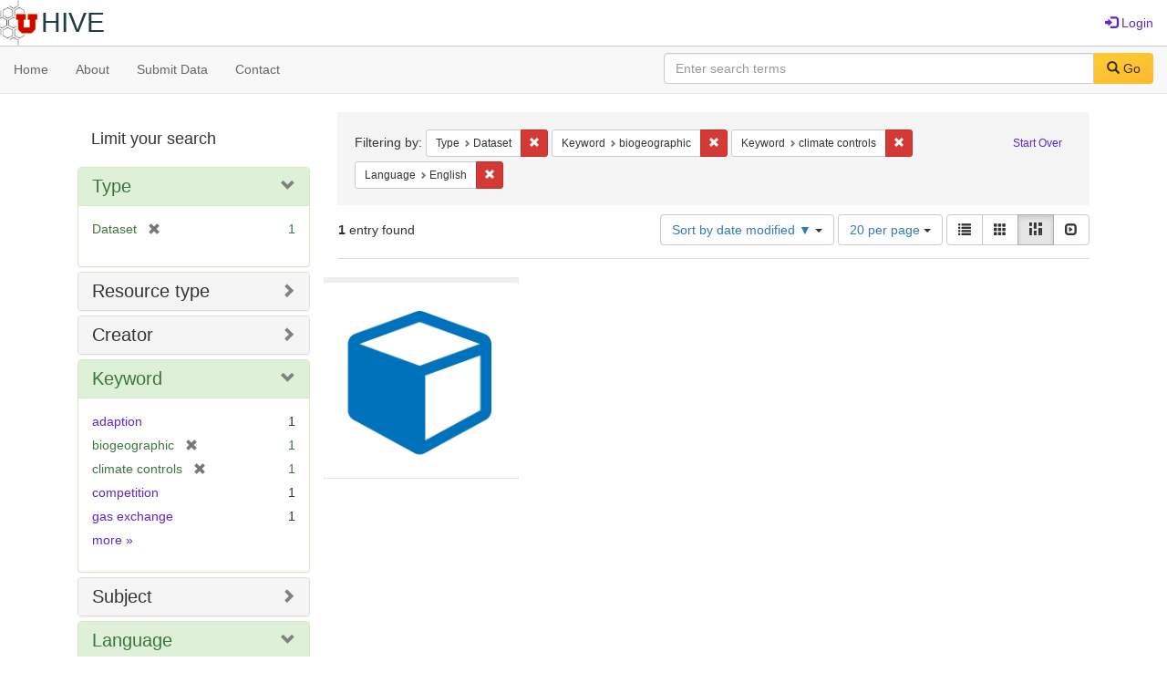

--- FILE ---
content_type: text/html; charset=utf-8
request_url: https://hive.utah.edu/catalog?f%5Bhuman_readable_type_sim%5D%5B%5D=Dataset&f%5Bkeyword_sim%5D%5B%5D=biogeographic&f%5Bkeyword_sim%5D%5B%5D=climate+controls&f%5Blanguage_sim%5D%5B%5D=English&locale=en&per_page=20&sort=system_modified_dtsi+desc&view=masonry
body_size: 5631
content:

<!DOCTYPE html>
<html lang="en" prefix="og:http://ogp.me/ns#">
  <head>
    <meta name="csrf-param" content="authenticity_token" />
<meta name="csrf-token" content="nVwnRLa9KM6R4+r3kYwrtAJXccP3T2fLsp/M2071AAU8O+0urX6USbDfoCYI/9PEyRVPJlT3Ed9qLk0FW12Jgg==" />
<meta charset="utf-8" />
<!-- added for use on small devices like phones -->
<meta name="viewport" content="width=device-width, initial-scale=1.0" maximum-scale="1">
<link rel="resourcesync" href="https://hive.utah.edu/capabilitylist?locale=en">

<!-- Twitter card metadata -->

<!-- Google Scholar metadata -->


<title>Index Catalog // Hive</title>

<!-- application css -->
<link rel="stylesheet" media="screen" href="/assets/application-4a6ff2669cb193f683abf96a5c556320f591c392c2550205c3caa7496b468c0c.css" />

<!-- application js -->
<script src="/assets/application-477b4dd399f4a37959ca35a06b4b7129cb2774102380f8416a68731174178b2d.js"></script>

<style>
a { color: #5f26c9; }
.navbar-inverse .navbar-link { color: #4240c4; }

.navbar-inverse { background-color: #38f0d1; }

.navbar-inverse .navbar-nav > .open > a,
.navbar-inverse .navbar-nav > .open > a:hover,
.navbar-inverse .navbar-nav > .open > a:focus { background-color: #38f0d1; }
.navbar-inverse .navbar-nav > li > a,
.navbar-inverse .navbar-text,
.navbar-inverse .navbar-brand { color: #000000; }

/*
.btn-primary {
  background-color: #902727;
  border-color: #892525;
}


.btn-primary:focus,
.btn-primary.focus {
  background-color: #822323;
  border-color: #671c1c;
}

.btn-primary:hover {
  background-color: #822323;
  border-color: #792121;
}

.btn-primary:active,
.btn-primary.active {
  background-color: #902727;
  border-color: #892525;
}

.btn-primary:active:hover,
.btn-primary:active:focus,
.btn-primary:active.focus,
.btn-primary.active:hover,
.btn-primary.active:focus,
.btn-primary.active.focus{
  background-color: #902727;
  border-color: #892525;
}

.btn-primary.disabled:hover,
.btn-primary.disabled:focus,
.btn-primary.disabled.focus,
.btn-primary[disabled]:hover,
.btn-primary[disabled]:focus,
.btn-primary[disabled].focus {
  background-color: #902727;
  border-color: #892525;
}
*/
</style>


<!-- Google Analytics -->

<!-- Matomo -->
<!-- Matomo -->
<script>
  var _paq = window._paq = window._paq || [];
  /* tracker methods like "setCustomDimension" should be called before "trackPageView" */
  _paq.push(['setDownloadClasses', ['btn btn-default dropdown-toggle', 'download']]);
  _paq.push(["setDocumentTitle", document.domain + "/" + document.title]);
  _paq.push(["setCookieDomain", "*.hive.utah.edu"]);
  _paq.push(['trackPageView']);
  _paq.push(['enableLinkTracking']);
  (function() {
    var u="https://analytics.lib.utah.edu/";
    _paq.push(['setTrackerUrl', u+'matomo.php']);
    _paq.push(['setSiteId', '60']);
    var d=document, g=d.createElement('script'), s=d.getElementsByTagName('script')[0];
    g.async=true; g.src=u+'matomo.js'; s.parentNode.insertBefore(g,s);
  })();
</script>
<noscript><p><img src="https://analytics.lib.utah.edu/matomo.php?idsite=60&amp;rec=1" style="border:0;" alt="" /></p></noscript>
<!-- End Matomo Code -->


<!-- for extras, e.g., a favicon -->


      <meta name="totalResults" content="1" />
<meta name="startIndex" content="0" />
<meta name="itemsPerPage" content="20" />

  <link rel="alternate" type="application/rss+xml" title="RSS for results" href="/catalog.rss?f%5Bhuman_readable_type_sim%5D%5B%5D=Dataset&amp;f%5Bkeyword_sim%5D%5B%5D=biogeographic&amp;f%5Bkeyword_sim%5D%5B%5D=climate+controls&amp;f%5Blanguage_sim%5D%5B%5D=English&amp;locale=en&amp;per_page=20&amp;sort=system_modified_dtsi+desc&amp;view=masonry" />
  <link rel="alternate" type="application/atom+xml" title="Atom for results" href="/catalog.atom?f%5Bhuman_readable_type_sim%5D%5B%5D=Dataset&amp;f%5Bkeyword_sim%5D%5B%5D=biogeographic&amp;f%5Bkeyword_sim%5D%5B%5D=climate+controls&amp;f%5Blanguage_sim%5D%5B%5D=English&amp;locale=en&amp;per_page=20&amp;sort=system_modified_dtsi+desc&amp;view=masonry" />
  <link rel="alternate" type="application/json" title="JSON" href="/catalog.json?f%5Bhuman_readable_type_sim%5D%5B%5D=Dataset&amp;f%5Bkeyword_sim%5D%5B%5D=biogeographic&amp;f%5Bkeyword_sim%5D%5B%5D=climate+controls&amp;f%5Blanguage_sim%5D%5B%5D=English&amp;locale=en&amp;per_page=20&amp;sort=system_modified_dtsi+desc&amp;view=masonry" />

  </head>

  <body>
    <div class="skip-to-content">
      <a href="#skip-to-content">Skip to Content</a>
    </div>
    <header>
  <nav id="masthead" class="navbar navbar-static-top" role="navigation">
    <div class="container-fluid">
      <!-- Brand and toggle get grouped for better mobile display -->
      <div class="navbar-header">
        <button type="button" class="navbar-toggle collapsed" data-toggle="collapse" data-target="#top-navbar-collapse" aria-expanded="false">
          <span class="sr-only">Toggle navigation</span>
          <span class="icon-bar"></span>
          <span class="icon-bar"></span>
          <span class="icon-bar"></span>
        </button>
        <a id="logo" class="navbar-brand" href="/?locale=en" data-no-turbolink="true">
  <img src="/images/hive2Logo.png" alt="The Hive Logo" class="main-logo" />
  <span class="institution_name">Hive</span>
</a>

      </div>

      <div class="collapse navbar-collapse" id="top-navbar-collapse">
        <ul id="user_utility_links" class="nav navbar-nav navbar-right">
  
    <li>
      <a href="/users/sign_in?locale=en">
        <span class="glyphicon glyphicon-log-in" aria-hidden="true"></span> Login
</a>    </li>
</ul>

      </div>
    </div>
  </nav>
</header>


      <nav class="navbar navbar-default navbar-static-top" role="navigation" aria-label="Root Menu">
  <div class="container-fluid">
    <div class="row">
      <ul class="nav navbar-nav col-sm-5">
        <li >
          <a href="/?locale=en">Home</a></li>
        <li >
          <a href="/about?locale=en">About</a></li>
        <li >
          <a href="/help?locale=en">Submit Data</a></li>
        <li >
          <a href="/contact?locale=en">Contact</a></li>
      </ul><!-- /.nav -->
      <div class="searchbar-right navbar-right col-sm-7">
        <form class="form-horizontal search-form" id="search-form-header" role="search" action="/catalog?locale=en" accept-charset="UTF-8" method="get"><input name="utf8" type="hidden" value="&#x2713;" />
  <input type="hidden" name="f[human_readable_type_sim][]" value="Dataset" />
<input type="hidden" name="f[keyword_sim][]" value="biogeographic" />
<input type="hidden" name="f[keyword_sim][]" value="climate controls" />
<input type="hidden" name="f[language_sim][]" value="English" />
<input type="hidden" name="locale" value="en" />
<input type="hidden" name="per_page" value="20" />
<input type="hidden" name="sort" value="system_modified_dtsi desc" />
<input type="hidden" name="view" value="masonry" />
  <input type="hidden" name="search_field" id="search_field" value="all_fields" />
  <div class="form-group">

    <label class="control-label col-sm-3" for="search-field-header">
      
    </label>

    <div class="input-group">
      <input type="text" name="q" id="search-field-header" class="q form-control" placeholder="Enter search terms" />

      <div class="input-group-btn">
        <button type="submit" class="btn btn-primary" id="search-submit-header">
          <span class="glyphicon glyphicon-search" aria-hidden="true"></span> Go
        </button>

        </ul>
      </div><!-- /.input-group-btn -->
    </div><!-- /.input-group -->
    
  </div><!-- /.form-group -->
</form>
      </div>
    </div>
  </div>
</nav><!-- /.navbar -->


    
    <div id="content-wrapper" class="container" role="main">
      
      

      <a name="skip-to-content" id="skip-to-content"></a>
      
      <div id="content" class="col-md-9 col-md-push-3 col-sm-8 col-sm-push-4">
    <h2 class="sr-only top-content-title">Search Constraints</h2>






      <div id="appliedParams" class="clearfix constraints-container">
        <div class="pull-right">
          <a class="catalog_startOverLink btn btn-sm btn-text" id="startOverLink" href="/catalog?locale=en&amp;view=masonry">Start Over</a>
        </div>
        <span class="constraints-label">Filtering by:</span>
        
<span class="btn-group appliedFilter constraint filter filter-human_readable_type_sim">
  <span class="constraint-value btn btn-sm btn-default btn-disabled">
      <span class="filterName">Type</span>
      <span class="filterValue" title="Dataset">Dataset</span>
  </span>

    <a class="btn btn-default btn-sm remove dropdown-toggle" href="/catalog?f%5Bkeyword_sim%5D%5B%5D=biogeographic&amp;f%5Bkeyword_sim%5D%5B%5D=climate+controls&amp;f%5Blanguage_sim%5D%5B%5D=English&amp;locale=en&amp;per_page=20&amp;sort=system_modified_dtsi+desc&amp;view=masonry"><span class="glyphicon glyphicon-remove"></span><span class="sr-only">Remove constraint Type: Dataset</span></a>
</span>


<span class="btn-group appliedFilter constraint filter filter-keyword_sim">
  <span class="constraint-value btn btn-sm btn-default btn-disabled">
      <span class="filterName">Keyword</span>
      <span class="filterValue" title="biogeographic">biogeographic</span>
  </span>

    <a class="btn btn-default btn-sm remove dropdown-toggle" href="/catalog?f%5Bhuman_readable_type_sim%5D%5B%5D=Dataset&amp;f%5Bkeyword_sim%5D%5B%5D=climate+controls&amp;f%5Blanguage_sim%5D%5B%5D=English&amp;locale=en&amp;per_page=20&amp;sort=system_modified_dtsi+desc&amp;view=masonry"><span class="glyphicon glyphicon-remove"></span><span class="sr-only">Remove constraint Keyword: biogeographic</span></a>
</span>


<span class="btn-group appliedFilter constraint filter filter-keyword_sim">
  <span class="constraint-value btn btn-sm btn-default btn-disabled">
      <span class="filterName">Keyword</span>
      <span class="filterValue" title="climate controls">climate controls</span>
  </span>

    <a class="btn btn-default btn-sm remove dropdown-toggle" href="/catalog?f%5Bhuman_readable_type_sim%5D%5B%5D=Dataset&amp;f%5Bkeyword_sim%5D%5B%5D=biogeographic&amp;f%5Blanguage_sim%5D%5B%5D=English&amp;locale=en&amp;per_page=20&amp;sort=system_modified_dtsi+desc&amp;view=masonry"><span class="glyphicon glyphicon-remove"></span><span class="sr-only">Remove constraint Keyword: climate controls</span></a>
</span>


<span class="btn-group appliedFilter constraint filter filter-language_sim">
  <span class="constraint-value btn btn-sm btn-default btn-disabled">
      <span class="filterName">Language</span>
      <span class="filterValue" title="English">English</span>
  </span>

    <a class="btn btn-default btn-sm remove dropdown-toggle" href="/catalog?f%5Bhuman_readable_type_sim%5D%5B%5D=Dataset&amp;f%5Bkeyword_sim%5D%5B%5D=biogeographic&amp;f%5Bkeyword_sim%5D%5B%5D=climate+controls&amp;locale=en&amp;per_page=20&amp;sort=system_modified_dtsi+desc&amp;view=masonry"><span class="glyphicon glyphicon-remove"></span><span class="sr-only">Remove constraint Language: English</span></a>
</span>

      </div>


<div id="sortAndPerPage" class="clearfix" role="navigation" aria-label="Results navigation">
      <div class="page_links">
      <span class="page_entries">
        <strong>1</strong> entry found
      </span>
    </div> 

  <div class="search-widgets pull-right"><div id="sort-dropdown" class="btn-group">
  <button type="button" class="btn btn-default dropdown-toggle" data-toggle="dropdown" aria-expanded="false">
      Sort by date modified ▼ <span class="caret"></span>
  </button>

  <ul class="dropdown-menu" role="menu">
        <li role="menuitem"><a href="/catalog?f%5Bhuman_readable_type_sim%5D%5B%5D=Dataset&amp;f%5Bkeyword_sim%5D%5B%5D=biogeographic&amp;f%5Bkeyword_sim%5D%5B%5D=climate+controls&amp;f%5Blanguage_sim%5D%5B%5D=English&amp;locale=en&amp;per_page=20&amp;sort=score+desc%2C+system_create_dtsi+desc&amp;view=masonry">relevance</a></li>
        <li role="menuitem"><a href="/catalog?f%5Bhuman_readable_type_sim%5D%5B%5D=Dataset&amp;f%5Bkeyword_sim%5D%5B%5D=biogeographic&amp;f%5Bkeyword_sim%5D%5B%5D=climate+controls&amp;f%5Blanguage_sim%5D%5B%5D=English&amp;locale=en&amp;per_page=20&amp;sort=system_create_dtsi+desc&amp;view=masonry">date uploaded ▼</a></li>
        <li role="menuitem"><a href="/catalog?f%5Bhuman_readable_type_sim%5D%5B%5D=Dataset&amp;f%5Bkeyword_sim%5D%5B%5D=biogeographic&amp;f%5Bkeyword_sim%5D%5B%5D=climate+controls&amp;f%5Blanguage_sim%5D%5B%5D=English&amp;locale=en&amp;per_page=20&amp;sort=system_create_dtsi+asc&amp;view=masonry">date uploaded ▲</a></li>
        <li role="menuitem"><a href="/catalog?f%5Bhuman_readable_type_sim%5D%5B%5D=Dataset&amp;f%5Bkeyword_sim%5D%5B%5D=biogeographic&amp;f%5Bkeyword_sim%5D%5B%5D=climate+controls&amp;f%5Blanguage_sim%5D%5B%5D=English&amp;locale=en&amp;per_page=20&amp;sort=system_modified_dtsi+desc&amp;view=masonry">date modified ▼</a></li>
        <li role="menuitem"><a href="/catalog?f%5Bhuman_readable_type_sim%5D%5B%5D=Dataset&amp;f%5Bkeyword_sim%5D%5B%5D=biogeographic&amp;f%5Bkeyword_sim%5D%5B%5D=climate+controls&amp;f%5Blanguage_sim%5D%5B%5D=English&amp;locale=en&amp;per_page=20&amp;sort=system_modified_dtsi+asc&amp;view=masonry">date modified ▲</a></li>
  </ul>
</div>


  <span class="sr-only">Number of results to display per page</span>
<div id="per_page-dropdown" class="btn-group">
  <button type="button" class="btn btn-default dropdown-toggle" data-toggle="dropdown" aria-expanded="false">
    20 per page <span class="caret"></span>
  </button>
  <ul class="dropdown-menu" role="menu">
      <li role="menuitem"><a href="/catalog?f%5Bhuman_readable_type_sim%5D%5B%5D=Dataset&amp;f%5Bkeyword_sim%5D%5B%5D=biogeographic&amp;f%5Bkeyword_sim%5D%5B%5D=climate+controls&amp;f%5Blanguage_sim%5D%5B%5D=English&amp;locale=en&amp;per_page=10&amp;sort=system_modified_dtsi+desc&amp;view=masonry">10<span class="sr-only"> per page</span></a></li>
      <li role="menuitem"><a href="/catalog?f%5Bhuman_readable_type_sim%5D%5B%5D=Dataset&amp;f%5Bkeyword_sim%5D%5B%5D=biogeographic&amp;f%5Bkeyword_sim%5D%5B%5D=climate+controls&amp;f%5Blanguage_sim%5D%5B%5D=English&amp;locale=en&amp;per_page=20&amp;sort=system_modified_dtsi+desc&amp;view=masonry">20<span class="sr-only"> per page</span></a></li>
      <li role="menuitem"><a href="/catalog?f%5Bhuman_readable_type_sim%5D%5B%5D=Dataset&amp;f%5Bkeyword_sim%5D%5B%5D=biogeographic&amp;f%5Bkeyword_sim%5D%5B%5D=climate+controls&amp;f%5Blanguage_sim%5D%5B%5D=English&amp;locale=en&amp;per_page=50&amp;sort=system_modified_dtsi+desc&amp;view=masonry">50<span class="sr-only"> per page</span></a></li>
      <li role="menuitem"><a href="/catalog?f%5Bhuman_readable_type_sim%5D%5B%5D=Dataset&amp;f%5Bkeyword_sim%5D%5B%5D=biogeographic&amp;f%5Bkeyword_sim%5D%5B%5D=climate+controls&amp;f%5Blanguage_sim%5D%5B%5D=English&amp;locale=en&amp;per_page=100&amp;sort=system_modified_dtsi+desc&amp;view=masonry">100<span class="sr-only"> per page</span></a></li>
  </ul>
</div>

<div class="view-type">
  <span class="sr-only">View results as: </span>
  <div class="view-type-group btn-group">
      <a title="List" class="btn btn-default view-type-list " href="/catalog?f%5Bhuman_readable_type_sim%5D%5B%5D=Dataset&amp;f%5Bkeyword_sim%5D%5B%5D=biogeographic&amp;f%5Bkeyword_sim%5D%5B%5D=climate+controls&amp;f%5Blanguage_sim%5D%5B%5D=English&amp;locale=en&amp;per_page=20&amp;sort=system_modified_dtsi+desc&amp;view=list">
        <span class="glyphicon glyphicon-list view-icon-list"></span>
        <span class="caption">List</span>
</a>      <a title="Gallery" class="btn btn-default view-type-gallery " href="/catalog?f%5Bhuman_readable_type_sim%5D%5B%5D=Dataset&amp;f%5Bkeyword_sim%5D%5B%5D=biogeographic&amp;f%5Bkeyword_sim%5D%5B%5D=climate+controls&amp;f%5Blanguage_sim%5D%5B%5D=English&amp;locale=en&amp;per_page=20&amp;sort=system_modified_dtsi+desc&amp;view=gallery">
        <span class="glyphicon glyphicon-gallery view-icon-gallery"></span>
        <span class="caption">Gallery</span>
</a>      <a title="Masonry" class="btn btn-default view-type-masonry active" href="/catalog?f%5Bhuman_readable_type_sim%5D%5B%5D=Dataset&amp;f%5Bkeyword_sim%5D%5B%5D=biogeographic&amp;f%5Bkeyword_sim%5D%5B%5D=climate+controls&amp;f%5Blanguage_sim%5D%5B%5D=English&amp;locale=en&amp;per_page=20&amp;sort=system_modified_dtsi+desc&amp;view=masonry">
        <span class="glyphicon glyphicon-masonry view-icon-masonry"></span>
        <span class="caption">Masonry</span>
</a>      <a title="Slideshow" class="btn btn-default view-type-slideshow " href="/catalog?f%5Bhuman_readable_type_sim%5D%5B%5D=Dataset&amp;f%5Bkeyword_sim%5D%5B%5D=biogeographic&amp;f%5Bkeyword_sim%5D%5B%5D=climate+controls&amp;f%5Blanguage_sim%5D%5B%5D=English&amp;locale=en&amp;per_page=20&amp;sort=system_modified_dtsi+desc&amp;view=slideshow">
        <span class="glyphicon glyphicon-slideshow view-icon-slideshow"></span>
        <span class="caption">Slideshow</span>
</a>  </div>
</div>
</div>
</div>


<h2 class="sr-only">Search Results</h2>

  <div id="documents" class="row" data-behavior="masonry-gallery">
  <div class="masonry document col-xs-6 col-md-3">
  <div class="thumbnail">
    <a data-context-href="/catalog/nz805z68q/track?counter=1&amp;locale=en&amp;per_page=20&amp;search_id=5175904" href="/concern/datasets/nz805z68q?locale=en"><img src="/assets/work-ff055336041c3f7d310ad69109eda4a887b16ec501f35afc0a547c4adb97ee72.png" /></a>
    <div class="caption">
      <a data-context-href="/catalog/nz805z68q/track?locale=en&amp;per_page=20&amp;search_id=5175904" href="/concern/datasets/nz805z68q?locale=en">Data to support: Phylogenetic and biogeographic controls of plant nighttime stomatal c...</a>

    </div>
  </div>
</div>

</div>




</div>

<div id="sidebar" class="col-md-3 col-md-pull-9 col-sm-4 col-sm-pull-8">
  <div id="facets" class="facets sidenav">

  <div class="top-panel-heading panel-heading">
    <button type="button" class="facets-toggle" data-toggle="collapse" data-target="#facet-panel-collapse">
      <span class="sr-only">Toggle facets</span>
      <span class="icon-bar"></span>
      <span class="icon-bar"></span>
      <span class="icon-bar"></span>
    </button>

    <h2 class='facets-heading'>
      Limit your search
    </h2>
  </div>

  <div id="facet-panel-collapse" class="collapse panel-group">
    <div class="panel panel-default facet_limit blacklight-human_readable_type_sim facet_limit-active">
  <div class=" collapse-toggle panel-heading" aria-expanded="false" data-toggle="collapse" data-target="#facet-human_readable_type_sim">
    <h3 class="panel-title facet-field-heading">
      <a data-turbolinks="false" data-no-turbolink="true" href="#">Type</a>
    </h3>
  </div>
  <div id="facet-human_readable_type_sim" class="panel-collapse facet-content in">
    <div class="panel-body">
      <ul class="facet-values list-unstyled">
  <li><span class="facet-label"><span class="selected">Dataset</span><a class="remove" href="/catalog?f%5Bkeyword_sim%5D%5B%5D=biogeographic&amp;f%5Bkeyword_sim%5D%5B%5D=climate+controls&amp;f%5Blanguage_sim%5D%5B%5D=English&amp;locale=en&amp;per_page=20&amp;sort=system_modified_dtsi+desc&amp;view=masonry"><span class="glyphicon glyphicon-remove"></span><span class="sr-only">[remove]</span></a></span><span class="selected facet-count">1</span></li>

</ul>

    </div>
  </div>
</div>

<div class="panel panel-default facet_limit blacklight-resource_type_sim ">
  <div class="collapsed collapse-toggle panel-heading" aria-expanded="false" data-toggle="collapse" data-target="#facet-resource_type_sim">
    <h3 class="panel-title facet-field-heading">
      <a data-turbolinks="false" data-no-turbolink="true" href="#">Resource type</a>
    </h3>
  </div>
  <div id="facet-resource_type_sim" class="panel-collapse facet-content collapse">
    <div class="panel-body">
      <ul class="facet-values list-unstyled">
  <li><span class="facet-label"><a class="facet_select" href="/catalog?f%5Bhuman_readable_type_sim%5D%5B%5D=Dataset&amp;f%5Bkeyword_sim%5D%5B%5D=biogeographic&amp;f%5Bkeyword_sim%5D%5B%5D=climate+controls&amp;f%5Blanguage_sim%5D%5B%5D=English&amp;f%5Bresource_type_sim%5D%5B%5D=Dataset&amp;locale=en&amp;per_page=20&amp;sort=system_modified_dtsi+desc&amp;view=masonry">Dataset</a></span><span class="facet-count">1</span></li>

</ul>

    </div>
  </div>
</div>

<div class="panel panel-default facet_limit blacklight-creator_sim ">
  <div class="collapsed collapse-toggle panel-heading" aria-expanded="false" data-toggle="collapse" data-target="#facet-creator_sim">
    <h3 class="panel-title facet-field-heading">
      <a data-turbolinks="false" data-no-turbolink="true" href="#">Creator</a>
    </h3>
  </div>
  <div id="facet-creator_sim" class="panel-collapse facet-content collapse">
    <div class="panel-body">
      <ul class="facet-values list-unstyled">
  <li><span class="facet-label"><a class="facet_select" href="/catalog?f%5Bcreator_sim%5D%5B%5D=Anderegg%2C+William+R.+L.&amp;f%5Bhuman_readable_type_sim%5D%5B%5D=Dataset&amp;f%5Bkeyword_sim%5D%5B%5D=biogeographic&amp;f%5Bkeyword_sim%5D%5B%5D=climate+controls&amp;f%5Blanguage_sim%5D%5B%5D=English&amp;locale=en&amp;per_page=20&amp;sort=system_modified_dtsi+desc&amp;view=masonry">Anderegg, William R. L.</a></span><span class="facet-count">1</span></li><li><span class="facet-label"><a class="facet_select" href="/catalog?f%5Bcreator_sim%5D%5B%5D=Yu%2C+Kailiang&amp;f%5Bhuman_readable_type_sim%5D%5B%5D=Dataset&amp;f%5Bkeyword_sim%5D%5B%5D=biogeographic&amp;f%5Bkeyword_sim%5D%5B%5D=climate+controls&amp;f%5Blanguage_sim%5D%5B%5D=English&amp;locale=en&amp;per_page=20&amp;sort=system_modified_dtsi+desc&amp;view=masonry">Yu, Kailiang</a></span><span class="facet-count">1</span></li>

</ul>

    </div>
  </div>
</div>

<div class="panel panel-default facet_limit blacklight-keyword_sim facet_limit-active">
  <div class=" collapse-toggle panel-heading" aria-expanded="false" data-toggle="collapse" data-target="#facet-keyword_sim">
    <h3 class="panel-title facet-field-heading">
      <a data-turbolinks="false" data-no-turbolink="true" href="#">Keyword</a>
    </h3>
  </div>
  <div id="facet-keyword_sim" class="panel-collapse facet-content in">
    <div class="panel-body">
      <ul class="facet-values list-unstyled">
  <li><span class="facet-label"><a class="facet_select" href="/catalog?f%5Bhuman_readable_type_sim%5D%5B%5D=Dataset&amp;f%5Bkeyword_sim%5D%5B%5D=biogeographic&amp;f%5Bkeyword_sim%5D%5B%5D=climate+controls&amp;f%5Bkeyword_sim%5D%5B%5D=adaption&amp;f%5Blanguage_sim%5D%5B%5D=English&amp;locale=en&amp;per_page=20&amp;sort=system_modified_dtsi+desc&amp;view=masonry">adaption</a></span><span class="facet-count">1</span></li><li><span class="facet-label"><span class="selected">biogeographic</span><a class="remove" href="/catalog?f%5Bhuman_readable_type_sim%5D%5B%5D=Dataset&amp;f%5Bkeyword_sim%5D%5B%5D=climate+controls&amp;f%5Blanguage_sim%5D%5B%5D=English&amp;locale=en&amp;per_page=20&amp;sort=system_modified_dtsi+desc&amp;view=masonry"><span class="glyphicon glyphicon-remove"></span><span class="sr-only">[remove]</span></a></span><span class="selected facet-count">1</span></li><li><span class="facet-label"><span class="selected">climate controls</span><a class="remove" href="/catalog?f%5Bhuman_readable_type_sim%5D%5B%5D=Dataset&amp;f%5Bkeyword_sim%5D%5B%5D=biogeographic&amp;f%5Blanguage_sim%5D%5B%5D=English&amp;locale=en&amp;per_page=20&amp;sort=system_modified_dtsi+desc&amp;view=masonry"><span class="glyphicon glyphicon-remove"></span><span class="sr-only">[remove]</span></a></span><span class="selected facet-count">1</span></li><li><span class="facet-label"><a class="facet_select" href="/catalog?f%5Bhuman_readable_type_sim%5D%5B%5D=Dataset&amp;f%5Bkeyword_sim%5D%5B%5D=biogeographic&amp;f%5Bkeyword_sim%5D%5B%5D=climate+controls&amp;f%5Bkeyword_sim%5D%5B%5D=competition&amp;f%5Blanguage_sim%5D%5B%5D=English&amp;locale=en&amp;per_page=20&amp;sort=system_modified_dtsi+desc&amp;view=masonry">competition</a></span><span class="facet-count">1</span></li><li><span class="facet-label"><a class="facet_select" href="/catalog?f%5Bhuman_readable_type_sim%5D%5B%5D=Dataset&amp;f%5Bkeyword_sim%5D%5B%5D=biogeographic&amp;f%5Bkeyword_sim%5D%5B%5D=climate+controls&amp;f%5Bkeyword_sim%5D%5B%5D=gas+exchange&amp;f%5Blanguage_sim%5D%5B%5D=English&amp;locale=en&amp;per_page=20&amp;sort=system_modified_dtsi+desc&amp;view=masonry">gas exchange</a></span><span class="facet-count">1</span></li>

    <li class="more_facets_link">
      <a class="more_facets_link" href="/catalog/facet/keyword_sim?f%5Bhuman_readable_type_sim%5D%5B%5D=Dataset&amp;f%5Bkeyword_sim%5D%5B%5D=biogeographic&amp;f%5Bkeyword_sim%5D%5B%5D=climate+controls&amp;f%5Blanguage_sim%5D%5B%5D=English&amp;locale=en&amp;per_page=20&amp;sort=system_modified_dtsi+desc&amp;view=masonry">more <span class="sr-only">Keywords</span> »</a>
    </li>
</ul>

    </div>
  </div>
</div>

<div class="panel panel-default facet_limit blacklight-subject_sim ">
  <div class="collapsed collapse-toggle panel-heading" aria-expanded="false" data-toggle="collapse" data-target="#facet-subject_sim">
    <h3 class="panel-title facet-field-heading">
      <a data-turbolinks="false" data-no-turbolink="true" href="#">Subject</a>
    </h3>
  </div>
  <div id="facet-subject_sim" class="panel-collapse facet-content collapse">
    <div class="panel-body">
      <ul class="facet-values list-unstyled">
  <li><span class="facet-label"><a class="facet_select" href="/catalog?f%5Bhuman_readable_type_sim%5D%5B%5D=Dataset&amp;f%5Bkeyword_sim%5D%5B%5D=biogeographic&amp;f%5Bkeyword_sim%5D%5B%5D=climate+controls&amp;f%5Blanguage_sim%5D%5B%5D=English&amp;f%5Bsubject_sim%5D%5B%5D=herbaceous+plants&amp;locale=en&amp;per_page=20&amp;sort=system_modified_dtsi+desc&amp;view=masonry">herbaceous plants</a></span><span class="facet-count">1</span></li><li><span class="facet-label"><a class="facet_select" href="/catalog?f%5Bhuman_readable_type_sim%5D%5B%5D=Dataset&amp;f%5Bkeyword_sim%5D%5B%5D=biogeographic&amp;f%5Bkeyword_sim%5D%5B%5D=climate+controls&amp;f%5Blanguage_sim%5D%5B%5D=English&amp;f%5Bsubject_sim%5D%5B%5D=phylogeny&amp;locale=en&amp;per_page=20&amp;sort=system_modified_dtsi+desc&amp;view=masonry">phylogeny</a></span><span class="facet-count">1</span></li><li><span class="facet-label"><a class="facet_select" href="/catalog?f%5Bhuman_readable_type_sim%5D%5B%5D=Dataset&amp;f%5Bkeyword_sim%5D%5B%5D=biogeographic&amp;f%5Bkeyword_sim%5D%5B%5D=climate+controls&amp;f%5Blanguage_sim%5D%5B%5D=English&amp;f%5Bsubject_sim%5D%5B%5D=woody+plants&amp;locale=en&amp;per_page=20&amp;sort=system_modified_dtsi+desc&amp;view=masonry">woody plants</a></span><span class="facet-count">1</span></li>

</ul>

    </div>
  </div>
</div>

<div class="panel panel-default facet_limit blacklight-language_sim facet_limit-active">
  <div class=" collapse-toggle panel-heading" aria-expanded="false" data-toggle="collapse" data-target="#facet-language_sim">
    <h3 class="panel-title facet-field-heading">
      <a data-turbolinks="false" data-no-turbolink="true" href="#">Language</a>
    </h3>
  </div>
  <div id="facet-language_sim" class="panel-collapse facet-content in">
    <div class="panel-body">
      <ul class="facet-values list-unstyled">
  <li><span class="facet-label"><span class="selected">English</span><a class="remove" href="/catalog?f%5Bhuman_readable_type_sim%5D%5B%5D=Dataset&amp;f%5Bkeyword_sim%5D%5B%5D=biogeographic&amp;f%5Bkeyword_sim%5D%5B%5D=climate+controls&amp;locale=en&amp;per_page=20&amp;sort=system_modified_dtsi+desc&amp;view=masonry"><span class="glyphicon glyphicon-remove"></span><span class="sr-only">[remove]</span></a></span><span class="selected facet-count">1</span></li>

</ul>

    </div>
  </div>
</div>

  </div>
</div>

</div>

    </div><!-- /#content-wrapper -->
    <footer class="navbar navbar-inverse site-footer">
  <div class="container-fluid">
    <div class="col-sm-6">
      <div class="navbar-text text-left">
        <img src="/images/hiveLogoLight.png" alt="The Hive Logo" class="footer-logo">
        <p>The Hive is a publicly-accessible repository for research data generated by University of Utah researchers, students, and staff.</p>
      </div>
    </div>
    <div class="col-sm-6">
      <div class="navbar-text text-right">
        <p><strong>Copyright &copy; 2023 Samvera</strong></p>
        <p>Licensed under the Apache License, Version 2.0</p>
        <p>A service of <a href="http://samvera.org/" class="navbar-link" target="_blank">Samvera</a>. Hyrax v3.6.0</p>
      </div>
    </div>
  </div>
</footer>

    <div id="ajax-modal" class="modal fade" tabindex="-1" role="dialog" aria-hidden="true">
  <div class="modal-dialog" role="document">
    <div class="modal-content">
    </div>
  </div>
</div>

  </body>
</html>

